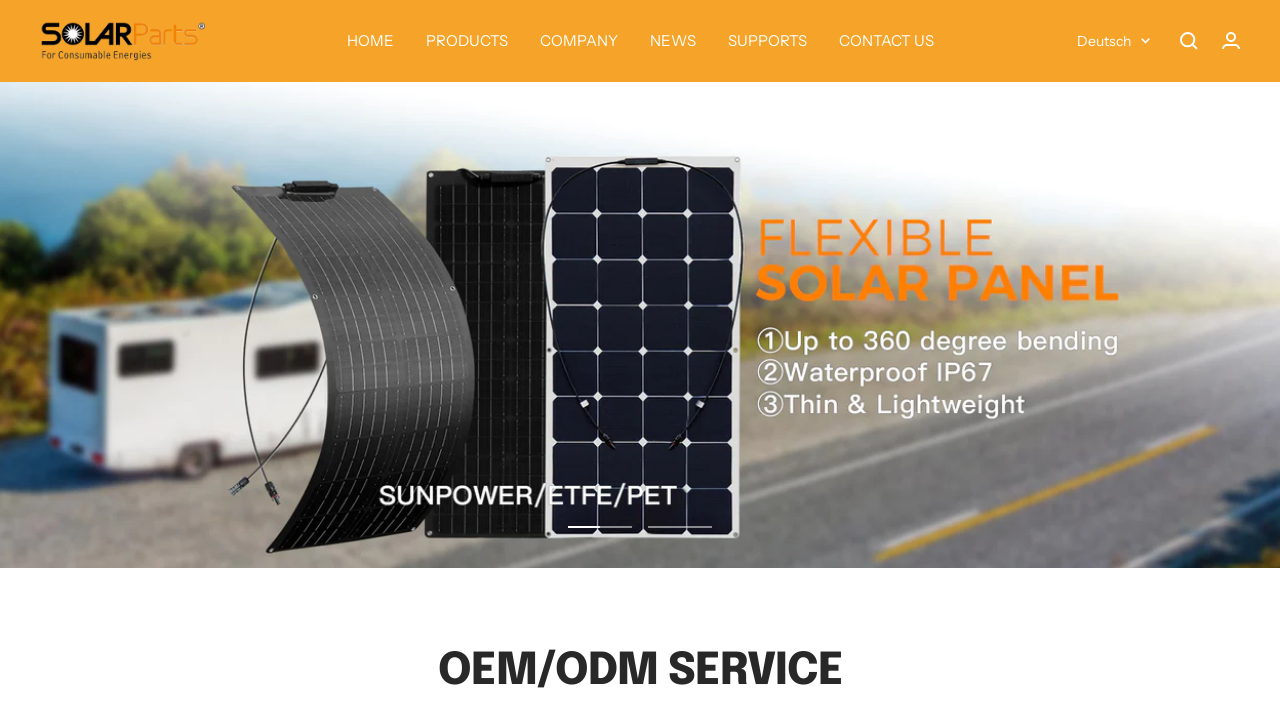

--- FILE ---
content_type: text/javascript
request_url: https://isolarparts.com/cdn/shop/t/25/assets/custom.js?v=167639537848865775061673618055
body_size: -712
content:
//# sourceMappingURL=/cdn/shop/t/25/assets/custom.js.map?v=167639537848865775061673618055
